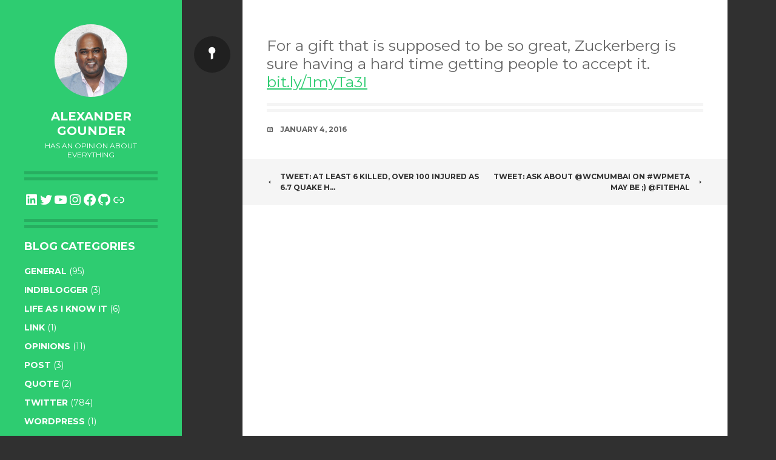

--- FILE ---
content_type: text/html; charset=utf-8
request_url: https://www.google.com/recaptcha/api2/aframe
body_size: 265
content:
<!DOCTYPE HTML><html><head><meta http-equiv="content-type" content="text/html; charset=UTF-8"></head><body><script nonce="NYcvuecklG06Yw3Dfr1Edg">/** Anti-fraud and anti-abuse applications only. See google.com/recaptcha */ try{var clients={'sodar':'https://pagead2.googlesyndication.com/pagead/sodar?'};window.addEventListener("message",function(a){try{if(a.source===window.parent){var b=JSON.parse(a.data);var c=clients[b['id']];if(c){var d=document.createElement('img');d.src=c+b['params']+'&rc='+(localStorage.getItem("rc::a")?sessionStorage.getItem("rc::b"):"");window.document.body.appendChild(d);sessionStorage.setItem("rc::e",parseInt(sessionStorage.getItem("rc::e")||0)+1);localStorage.setItem("rc::h",'1768505885790');}}}catch(b){}});window.parent.postMessage("_grecaptcha_ready", "*");}catch(b){}</script></body></html>

--- FILE ---
content_type: text/plain
request_url: https://www.google-analytics.com/j/collect?v=1&_v=j102&a=747481455&t=pageview&_s=1&dl=https%3A%2F%2Fwww.gounder.co.in%2Fblog%2F2016-01-04%2Ftweet-for-a-gift-that-is-supposed-to-be-so-great-zucker%2F&ul=en-us%40posix&dt=Tweet%3A%20For%20a%20gift%20that%20is%20supposed%20to%20be%20so%20great%2C%20Zucker...%20-%20Alexander%20Gounder&sr=1280x720&vp=1280x720&_u=IEBAAEABAAAAACAAI~&jid=729772298&gjid=905328228&cid=332312669.1768505884&tid=UA-5212260-2&_gid=137624177.1768505884&_r=1&_slc=1&z=1273512784
body_size: -450
content:
2,cG-BXNKTYRX30